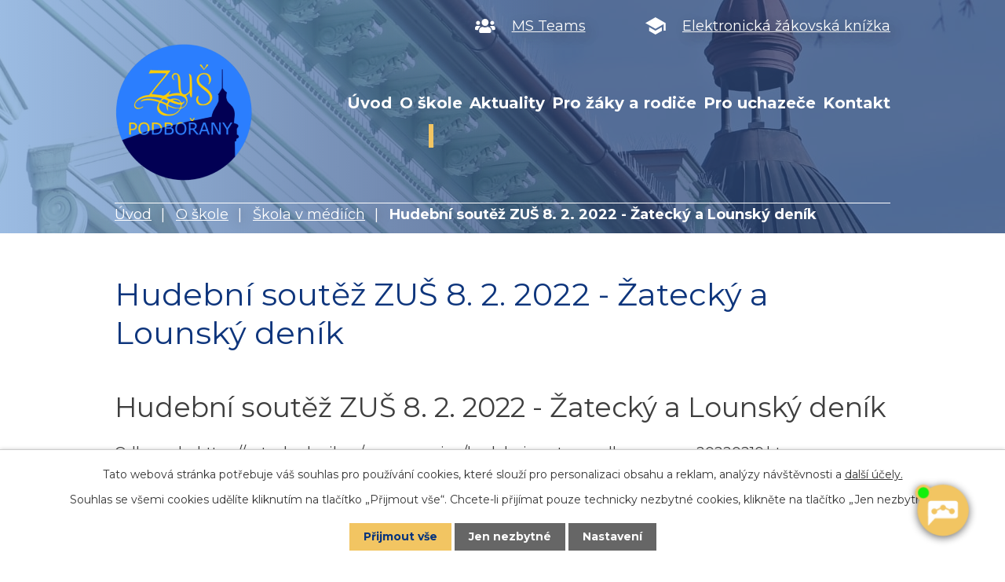

--- FILE ---
content_type: text/html; charset=utf-8
request_url: https://www.zuspodborany.cz/skola-v-mediich/hudebni-soutez-zus-8-2-2022-zatecky-a-lounsky-denik
body_size: 7349
content:
<!DOCTYPE html>
<html lang="cs" data-lang-system="cs">
	<head>



		<!--[if IE]><meta http-equiv="X-UA-Compatible" content="IE=EDGE"><![endif]-->
			<meta name="viewport" content="width=device-width, initial-scale=1, user-scalable=yes">
			<meta http-equiv="content-type" content="text/html; charset=utf-8" />
			<meta name="robots" content="index,follow" />
			<meta name="author" content="Antee s.r.o." />
			<meta name="description" content="Hudební soutěž ZUŠ 8. 2. 2022 - Žatecký a Lounský deník
Odkaz zde: https://zatecky.denik.cz/zpravy_region/hudebni-soutez-podborany-zus-20220210.htm" />
			<meta name="viewport" content="width=device-width, initial-scale=1, user-scalable=yes" />
<title>Hudební soutěž ZUŠ 8. 2. 2022 - Žatecký a Lounský deník | Základní umělecká škola Podbořany okres Louny, příspěvková organizace</title>

		<link rel="stylesheet" type="text/css" href="https://cdn.antee.cz/jqueryui/1.8.20/css/smoothness/jquery-ui-1.8.20.custom.css?v=2" integrity="sha384-969tZdZyQm28oZBJc3HnOkX55bRgehf7P93uV7yHLjvpg/EMn7cdRjNDiJ3kYzs4" crossorigin="anonymous" />
		<link rel="stylesheet" type="text/css" href="/style.php?nid=VlFRVkc=&amp;ver=1768466661" />
		<link rel="stylesheet" type="text/css" href="/css/libs.css?ver=1768399900" />
		<link rel="stylesheet" type="text/css" href="https://cdn.antee.cz/genericons/genericons/genericons.css?v=2" integrity="sha384-DVVni0eBddR2RAn0f3ykZjyh97AUIRF+05QPwYfLtPTLQu3B+ocaZm/JigaX0VKc" crossorigin="anonymous" />

		<script src="/js/jquery/jquery-3.0.0.min.js" ></script>
		<script src="/js/jquery/jquery-migrate-3.1.0.min.js" ></script>
		<script src="/js/jquery/jquery-ui.min.js" ></script>
		<script src="/js/jquery/jquery.ui.touch-punch.min.js" ></script>
		<script src="/js/libs.min.js?ver=1768399900" ></script>
		<script src="/js/ipo.min.js?ver=1768399889" ></script>
			<script src="/js/locales/cs.js?ver=1768399196" ></script>

			<script src='https://www.google.com/recaptcha/api.js?hl=cs&render=explicit' ></script>

		<link href="/aktuality?action=atom" type="application/atom+xml" rel="alternate" title="Aktuality">
		<link href="/dokumenty?action=atom" type="application/atom+xml" rel="alternate" title="Dokumenty">
		<link href="/skola-v-mediich?action=atom" type="application/atom+xml" rel="alternate" title="Škola v médiích">
		<link href="/rozpocty-skoly?action=atom" type="application/atom+xml" rel="alternate" title="Rozpočty školy">
		<link href="/probehle-akce?action=atom" type="application/atom+xml" rel="alternate" title="Proběhlé akce">
<link rel="preconnect" href="https://fonts.googleapis.com">
<link rel="preconnect" href="https://fonts.gstatic.com" crossorigin>
<link href="https://fonts.googleapis.com/css2?family=Montserrat:wght@400;700&amp;display=fallback" rel="stylesheet">
<link href="/image.php?nid=18812&amp;oid=8356305&amp;width=32" rel="icon" type="image/png">
<link rel="shortcut icon" href="/image.php?nid=18812&amp;oid=8356305&amp;width=32">
<script>
ipo.api.live("body", function(el){
//přesun patičky
$(el).find("#ipocopyright").insertAfter("#ipocontainer");
//přidání třídy .action-button
$(el).find(".backlink").addClass("action-button");
});
//zjištění počet položek submenu
ipo.api.live('#ipotopmenuwrapper ul.topmenulevel2', function(el) {
$(el).find("> li").each(function( index, es ) {
if(index == 9)
{
$(el).addClass("two-column");
}
});
});
//označení položek, které mají submenu
ipo.api.live('#ipotopmenu ul.topmenulevel1 li.topmenuitem1', function(el) {
var submenu = $(el).find("ul.topmenulevel2");
if ($(window).width() <= 1024){
if (submenu.length) {
$(el).addClass("hasSubmenu");
$(el).find("> a").after("<span class='open-submenu' />");
}
}
});
//wrapnutí spanu do poležek první úrovně
ipo.api.live('#ipotopmenu ul.topmenulevel1 li.topmenuitem1 > a', function(el) {
if ($(window).width() <= 1024) {
$(el).wrapInner("<span>");
}
});
//rozbaleni menu
$(function() {
if ($(window).width() <= 1024) {
$(".topmenulevel1 > li.hasSubmenu .open-submenu").click(function(e) {
$(this).toggleClass("see-more");
if($(this).hasClass("see-more")) {
$("ul.topmenulevel2").css("display","none");
$(this).next("ul.topmenulevel2").css("display","block");
$(".topmenulevel1 > li > a").removeClass("see-more");
$(this).addClass("see-more");
} else {
$(this).removeClass("see-more");
$(this).next("ul.topmenulevel2").css("display","none");
}
});
}
});
</script>





<link rel="preload" href="/image.php?nid=18812&amp;oid=8356307&amp;width=69" as="image">
	</head>

	<body id="page8350929" class="subpage8350929 subpage8236283"
			
			data-nid="18812"
			data-lid="CZ"
			data-oid="8350929"
			data-layout-pagewidth="1024"
			
			data-slideshow-timer="3"
			 data-ipo-article-id="624595"
						
				
				data-layout="responsive" data-viewport_width_responsive="1024"
			>



							<div id="snippet-cookiesConfirmation-euCookiesSnp">			<div id="cookieChoiceInfo" class="cookie-choices-info template_1">
					<p>Tato webová stránka potřebuje váš souhlas pro používání cookies, které slouží pro personalizaci obsahu a reklam, analýzy návštěvnosti a 
						<a class="cookie-button more" href="https://navody.antee.cz/cookies" target="_blank">další účely.</a>
					</p>
					<p>
						Souhlas se všemi cookies udělíte kliknutím na tlačítko „Přijmout vše“. Chcete-li přijímat pouze technicky nezbytné cookies, klikněte na tlačítko „Jen nezbytné“.
					</p>
				<div class="buttons">
					<a class="cookie-button action-button ajax" id="cookieChoiceButton" rel=”nofollow” href="/skola-v-mediich/hudebni-soutez-zus-8-2-2022-zatecky-a-lounsky-denik?do=cookiesConfirmation-acceptAll">Přijmout vše</a>
					<a class="cookie-button cookie-button--settings action-button ajax" rel=”nofollow” href="/skola-v-mediich/hudebni-soutez-zus-8-2-2022-zatecky-a-lounsky-denik?do=cookiesConfirmation-onlyNecessary">Jen nezbytné</a>
					<a class="cookie-button cookie-button--settings action-button ajax" rel=”nofollow” href="/skola-v-mediich/hudebni-soutez-zus-8-2-2022-zatecky-a-lounsky-denik?do=cookiesConfirmation-openSettings">Nastavení</a>
				</div>
			</div>
</div>				<div id="ipocontainer">

			<div class="menu-toggler">

				<span>Menu</span>
				<span class="genericon genericon-menu"></span>
			</div>

			<span id="back-to-top">

				<i class="fa fa-angle-up"></i>
			</span>

			<div id="ipoheader">

				<div class="header-inner__container">
	<div class="row header-inner flex-container layout-container">
		<div class="logo">
			<a title="Základní umělecká škola Podbořany, okres Louny" href="/" class="header-logo"><span class="top"><img src="/image.php?nid=18812&amp;oid=11286706" alt="logo.png"></span></a>
		</div>
		<div class="header-info flex-container">
			<a href="https://www.microsoft.com/cs-cz/microsoft-teams/log-in" target="_blank" re="noopener noreferrer">MS Teams</a>
			<a href="https://www.klasifikace.jphsw.cz/?hash=17d63b1625c816c22647a73e1482372b" target="_blank" rel="noopener noreferrer">Elektronická žákovská knížka</a>
		</div>
	</div>
</div>



<div class="subpage-background">
	
		 
		<div class="boxImage">
			<div style="background-image:url(/image.php?oid=8356312&amp;nid=18812&amp;width=2000);"></div>
		</div>
		 
		
	
</div>			</div>

			<div id="ipotopmenuwrapper">

				<div id="ipotopmenu">
<h4 class="hiddenMenu">Horní menu</h4>
<ul class="topmenulevel1"><li class="topmenuitem1 noborder" id="ipomenu8063346"><a href="/">Úvod</a></li><li class="topmenuitem1 active" id="ipomenu8236283"><a href="/o-skole">O škole</a><ul class="topmenulevel2"><li class="topmenuitem2" id="ipomenu8350925"><a href="/o-nas">O nás</a></li><li class="topmenuitem2" id="ipomenu10016905"><a href="/fotogalerie">Fotogalerie</a></li><li class="topmenuitem2" id="ipomenu8236312"><a href="/poslani-a-smerovani-skoly">Poslání a směřování školy</a></li><li class="topmenuitem2" id="ipomenu8236315"><a href="/strategicky-a-akcni-plan-rozvoje-skoly">Strategický a akční plán rozvoje školy</a></li><li class="topmenuitem2" id="ipomenu8236319"><a href="/dokumenty">Dokumenty</a></li><li class="topmenuitem2" id="ipomenu8236320"><a href="/vyucovane-obory">Vyučované obory</a><ul class="topmenulevel3"><li class="topmenuitem3" id="ipomenu8350926"><a href="/hudebni-obor">Hudební obor</a></li><li class="topmenuitem3" id="ipomenu8350927"><a href="/tanecni-obor">Taneční obor</a></li><li class="topmenuitem3" id="ipomenu8350928"><a href="/vytvarny-obor">Výtvarný obor</a></li></ul></li><li class="topmenuitem2" id="ipomenu8236324"><a href="/umelecke-kurzy">Umělecké kurzy</a></li><li class="topmenuitem2" id="ipomenu8236325"><a href="/ucitele">Učitelé</a></li><li class="topmenuitem2 active" id="ipomenu8350929"><a href="/skola-v-mediich">Škola v médiích</a></li><li class="topmenuitem2" id="ipomenu8236329"><a href="/souteze">Soutěže</a><ul class="topmenulevel3"><li class="topmenuitem3" id="ipomenu8350931"><a href="/souteze-zus-cr-2018">Soutěže ZUŠ ČR 2018</a></li><li class="topmenuitem3" id="ipomenu8350935"><a href="/souteze-zus-cr-2019-2022">Soutěže ZUŠ 2019, 2020, 2021, 2022</a></li><li class="topmenuitem3" id="ipomenu8350944"><a href="/souteze-a-vystavy-vytvarneho-oboru-zus">Soutěže a výstavy výtvarného oboru ZUŠ</a></li></ul></li><li class="topmenuitem2" id="ipomenu8236330"><a href="/projekty-financovane-z-eu">Projekty financované z EU</a></li><li class="topmenuitem2" id="ipomenu8350947"><a href="/rozpocty-skoly">Rozpočty školy</a></li><li class="topmenuitem2" id="ipomenu8350952"><a href="/pronajmy-prostor">Pronájmy prostor</a></li><li class="topmenuitem2" id="ipomenu8236332"><a href="/gdpr">GDPR</a></li><li class="topmenuitem2" id="ipomenu8236333"><a href="/povinne-zverejnovane-informace">Povinně zveřejňované informace</a></li></ul></li><li class="topmenuitem1" id="ipomenu8236288"><a href="/aktuality">Aktuality</a></li><li class="topmenuitem1" id="ipomenu8236294"><a href="/pro-zaky-a-rodice">Pro žáky a rodiče</a><ul class="topmenulevel2"><li class="topmenuitem2" id="ipomenu8236369"><a href="/akce-skoly">Akce školy</a><ul class="topmenulevel3"><li class="topmenuitem3" id="ipomenu8350956"><a href="/probehle-akce">Proběhlé akce</a></li><li class="topmenuitem3" id="ipomenu8355610"><a href="http://zuspodborany.antee.cz/skola-v-mediich" target="_top">Škola v médiích</a></li></ul></li><li class="topmenuitem2" id="ipomenu8350960"><a href="https://www.klasifikace.jphsw.cz/?hash=17d63b1625c816c22647a73e1482372b" target="_blank">Elektronická žákovská knížka</a></li><li class="topmenuitem2" id="ipomenu8236372"><a href="/rozvrhy-hodin">Rozvrhy hodin</a></li><li class="topmenuitem2" id="ipomenu8236374"><a href="/vypis-z-vysvedceni">Výpis z vysvědčení</a></li><li class="topmenuitem2" id="ipomenu8236377"><a href="/prehled-trid-a-vyucujicich">Přehled tříd a vyučujících</a></li><li class="topmenuitem2" id="ipomenu8350965"><a href="/zmeny-vyuky-nemocnost-ucitelu-suplovani">Změny výuky, nemocnost učitelů, suplování</a></li></ul></li><li class="topmenuitem1" id="ipomenu8236297"><a href="/pro-uchazece">Pro uchazeče</a><ul class="topmenulevel2"><li class="topmenuitem2" id="ipomenu8236379"><a href="/prijimani-zaku">Přijímání žáků</a></li><li class="topmenuitem2" id="ipomenu8236381"><a href="/prihlaska">Přihláška</a></li></ul></li><li class="topmenuitem1" id="ipomenu8236300"><a href="/kontakt">Kontakt</a></li></ul>
					<div class="cleartop"></div>
				</div>
			</div>
			<div id="ipomain">
				<div class="data-aggregator-calendar" id="data-aggregator-calendar-8236426">
	<h4 class="newsheader">Kalendář akcí</h4>
	<div class="newsbody">
<div id="snippet-mainSection-dataAggregatorCalendar-8236426-cal"><div class="blog-cal ui-datepicker-inline ui-datepicker ui-widget ui-widget-content ui-helper-clearfix ui-corner-all">
	<div class="ui-datepicker-header ui-widget-header ui-helper-clearfix ui-corner-all">
		<a class="ui-datepicker-prev ui-corner-all ajax" href="/skola-v-mediich/hudebni-soutez-zus-8-2-2022-zatecky-a-lounsky-denik?mainSection-dataAggregatorCalendar-8236426-date=202512&amp;do=mainSection-dataAggregatorCalendar-8236426-reload" title="Předchozí měsíc">
			<span class="ui-icon ui-icon-circle-triangle-w">Předchozí</span>
		</a>
		<a class="ui-datepicker-next ui-corner-all ajax" href="/skola-v-mediich/hudebni-soutez-zus-8-2-2022-zatecky-a-lounsky-denik?mainSection-dataAggregatorCalendar-8236426-date=202602&amp;do=mainSection-dataAggregatorCalendar-8236426-reload" title="Následující měsíc">
			<span class="ui-icon ui-icon-circle-triangle-e">Následující</span>
		</a>
		<div class="ui-datepicker-title">Leden 2026</div>
	</div>
	<table class="ui-datepicker-calendar">
		<thead>
			<tr>
				<th title="Pondělí">P</th>
				<th title="Úterý">Ú</th>
				<th title="Středa">S</th>
				<th title="Čtvrtek">Č</th>
				<th title="Pátek">P</th>
				<th title="Sobota">S</th>
				<th title="Neděle">N</th>
			</tr>

		</thead>
		<tbody>
			<tr>

				<td>

						<span class="tooltip ui-state-default ui-datepicker-other-month">29</span>
				</td>
				<td>

						<span class="tooltip ui-state-default ui-datepicker-other-month">30</span>
				</td>
				<td>

						<span class="tooltip ui-state-default ui-datepicker-other-month">31</span>
				</td>
				<td>

						<span class="tooltip ui-state-default day-off holiday" title="Nový rok">1</span>
				</td>
				<td>

						<span class="tooltip ui-state-default">2</span>
				</td>
				<td>

						<span class="tooltip ui-state-default saturday day-off">3</span>
				</td>
				<td>

						<span class="tooltip ui-state-default sunday day-off">4</span>
				</td>
			</tr>
			<tr>

				<td>

						<span class="tooltip ui-state-default">5</span>
				</td>
				<td>

						<span class="tooltip ui-state-default">6</span>
				</td>
				<td>

						<span class="tooltip ui-state-default">7</span>
				</td>
				<td>

						<span class="tooltip ui-state-default">8</span>
				</td>
				<td>

						<span class="tooltip ui-state-default">9</span>
				</td>
				<td>

						<span class="tooltip ui-state-default saturday day-off">10</span>
				</td>
				<td>

						<span class="tooltip ui-state-default sunday day-off">11</span>
				</td>
			</tr>
			<tr>

				<td>

						<span class="tooltip ui-state-default">12</span>
				</td>
				<td>

						<span class="tooltip ui-state-default">13</span>
				</td>
				<td>

						<span class="tooltip ui-state-default">14</span>
				</td>
				<td>

						<span class="tooltip ui-state-default">15</span>
				</td>
				<td>

						<span class="tooltip ui-state-default">16</span>
				</td>
				<td>

						<span class="tooltip ui-state-default saturday day-off">17</span>
				</td>
				<td>

						<span class="tooltip ui-state-default sunday day-off">18</span>
				</td>
			</tr>
			<tr>

				<td>

						<span class="tooltip ui-state-default">19</span>
				</td>
				<td>

						<span class="tooltip ui-state-default">20</span>
				</td>
				<td>

						<span class="tooltip ui-state-default">21</span>
				</td>
				<td>

						<span class="tooltip ui-state-default">22</span>
				</td>
				<td>

						<span class="tooltip ui-state-default ui-state-highlight ui-state-active">23</span>
				</td>
				<td>

						<span class="tooltip ui-state-default saturday day-off">24</span>
				</td>
				<td>

						<span class="tooltip ui-state-default sunday day-off">25</span>
				</td>
			</tr>
			<tr>

				<td>

						<span class="tooltip ui-state-default">26</span>
				</td>
				<td>

						<span class="tooltip ui-state-default">27</span>
				</td>
				<td>

						<span class="tooltip ui-state-default">28</span>
				</td>
				<td>

						<span class="tooltip ui-state-default">29</span>
				</td>
				<td>

						<span class="tooltip ui-state-default">30</span>
				</td>
				<td>

						<span class="tooltip ui-state-default saturday day-off">31</span>
				</td>
				<td>

						<span class="tooltip ui-state-default sunday day-off ui-datepicker-other-month">1</span>
				</td>
			</tr>
		</tbody>
	</table>
</div>
</div>	</div>
</div>

				<div id="ipomainframe">
					<div id="ipopage">
<div id="iponavigation">
	<h5 class="hiddenMenu">Drobečková navigace</h5>
	<p>
			<a href="/">Úvod</a> <span class="separator">&gt;</span>
			<a href="/o-skole">O škole</a> <span class="separator">&gt;</span>
			<a href="/skola-v-mediich">Škola v médiích</a> <span class="separator">&gt;</span>
			<span class="currentPage">Hudební soutěž ZUŠ 8. 2. 2022 - Žatecký a Lounský deník</span>
	</p>

</div>
						<div class="ipopagetext">
							<div class="blog view-detail content">
								
								<h1>Hudební soutěž ZUŠ 8. 2. 2022 - Žatecký a Lounský deník</h1>

<div id="snippet--flash"></div>
								
																	

<hr class="cleaner">




<hr class="cleaner">

<div class="article">
	

	<div class="paragraph text clearfix">
<h2><span class="normal-text">Hudební soutěž ZUŠ 8. 2. 2022 - Žatecký a Lounský deník</span></h2>
<p><span class="normal-text">Odkaz zde: <a href="https://zatecky.denik.cz/zpravy_region/hudebni-soutez-podborany-zus-20220210.html">https://zatecky.denik.cz/zpravy_region/hudebni-soutez-podborany-zus-20220210.htm</a></span></p>	</div>
		
<div id="snippet--images"><div class="images clearfix">

	</div>
</div>


<div id="snippet--uploader"></div>			<div class="article-footer">
													<div class="published"><span>Publikováno:</span> 13. 3. 2022 12:10</div>

					</div>
	
</div>

<hr class="cleaner">
<div class="content-paginator clearfix">
	<span class="linkprev">
		<a href="/skola-v-mediich/spolecny-koncert-zus-podborany-a-zus-zatec-27-4-2022-e-zatecko-zatecky-a-lounsky-denik">

			<span class="linkprev-chevron">
				<i class="fa fa-angle-left"></i>
			</span>
			<span class="linkprev-text">
				<span class="linkprev-title">Společný koncert…</span>
				<span class="linkprev-date">Publikováno: 2. 5. 2022 7:40</span>
			</span>
		</a>
	</span>
	<span class="linkback">
		<a href='/skola-v-mediich'>
			<span class="linkback-chevron">
				<i class="fa fa-undo"></i>
			</span>
			<span class="linkback-text">
				<span>Zpět na přehled</span>
			</span>
		</a>
	</span>
	<span class="linknext">
		<a href="/skola-v-mediich/zatecky-denik-2822022-ucinkovali-jsme-na-podboranskem-masopustu">

			<span class="linknext-chevron">
				<i class="fa fa-angle-right"></i>
			</span>
			<span class="linknext-text">
				<span class="linknext-title">Žatecký deník - 28…</span>
				<span class="linknext-date">Publikováno: 13. 3. 2022 12:09</span>
			</span>
		</a>
	</span>
</div>

		
															</div>
						</div>
					</div>


					

					

					<div class="hrclear"></div>
					<div id="ipocopyright">
<div class="copyright">
	<div class="row copyright__inner layout-container">
	<h3>Základní umělecká škola Podbořany, okres Louny</h3>
	<div class="copy-info flex-container">
		<div class="copy-adresa">
			<p>
				Dukelská 155<br>
				441 01 Podbořany
			</p>
			<p><strong>Zřizovatel: </strong>Město Podbořany</p>
			<h4>Partner v oblasti strategického plánování</h4>
			<p>Národní pedagogický institut ČR</p>
		</div>
		<div class="copy-kontakt">
			<p><strong>T: </strong><a href="tel:+420415214214">+420 415 214 214</a></p> - ředitel
			<p><strong>T: </strong><a href="tel:+4204474770642">+420 474 770 642</a></p> - zástupkyně ředitele
			<p><strong>T: </strong><a href="tel:+420474770643">+420 474 770 643</a></p> - sborovna
			<p><strong>E: </strong><a href="mailto:reditel@zuspodborany.cz">reditel@zuspodborany.cz</a></p>
		</div>
		<div class="copy-partneri">
			<h4>Partneři školy</h4>
			<ul>
				<li>Sibelco Kaolin Hlubany a.s.</li>
				<li>Izopol Dvořák s.r.o.</li>
				<li>AGC Processing Teplice - závod Kryry</li>
				<li>Auto Myslivec Podbořany</li>
				<li>Sekom plus s.r.o. - Kryry</li>
			</ul>
		</div>
		<div class="copy-mapa">
			<a title="Zobrazit na mapě" href="https://mapy.cz/s/behutohame" target="_blank" rel="noopener noreferrer">
				<span class="mapa-title">Kde najdete naši školu?</span>
			</a>
		</div>
	</div>
</div>
<div class="row antee">
	<div class="layout-container">
		© 2026 Základní umělecká škola Podbořany, okres Louny, <a href="mailto:reditel@zuspodborany.cz">Kontaktovat webmastera</a>, <span id="links"><a href="/prohlaseni-o-pristupnosti">Prohlášení o přístupnosti</a></span><br>ANTEE s.r.o. - <a href="https://www.antee.cz" rel="nofollow">Tvorba webových stránek</a>, Redakční systém IPO
	</div>
</div>
</div>
					</div>
					<div id="ipostatistics">
<script >
	var _paq = _paq || [];
	_paq.push(['disableCookies']);
	_paq.push(['trackPageView']);
	_paq.push(['enableLinkTracking']);
	(function() {
		var u="https://matomo.antee.cz/";
		_paq.push(['setTrackerUrl', u+'piwik.php']);
		_paq.push(['setSiteId', 5493]);
		var d=document, g=d.createElement('script'), s=d.getElementsByTagName('script')[0];
		g.defer=true; g.async=true; g.src=u+'piwik.js'; s.parentNode.insertBefore(g,s);
	})();
</script>
<script >
	$(document).ready(function() {
		$('a[href^="mailto"]').on("click", function(){
			_paq.push(['setCustomVariable', 1, 'Click mailto','Email='+this.href.replace(/^mailto:/i,'') + ' /Page = ' +  location.href,'page']);
			_paq.push(['trackGoal', 8]);
			_paq.push(['trackPageView']);
		});

		$('a[href^="tel"]').on("click", function(){
			_paq.push(['setCustomVariable', 1, 'Click telefon','Telefon='+this.href.replace(/^tel:/i,'') + ' /Page = ' +  location.href,'page']);
			_paq.push(['trackPageView']);
		});
	});
</script>
					</div>

					<div id="ipofooter">
						<script src="https://artificialsuperlatency.blob.core.windows.net/datastore/Chetty/chettyscript.js"></script>

<button id="chetty-chatbot-button" style="display: none; background-position: center center; background-repeat: no-repeat; background-size: contain; background-color: transparent;" class="pulse"></button>

<div id="chetty-homepage" data-homepage-url=""></div>

<div id="chetty-buttonColour" chetty-data-colour="RGBA(242, 197, 98,1)"></div>

<iframe id="chetty-chatbot-iframe" allowfullscreen style="display:none;" data-iframe-src="https://chetty.ai/chettyplus?customer=zuspodborany&amp;header=rgba(56%2C%2B71%2C%2B106%2C%2B1)&amp;text=white&amp;colorA=RGBA(56,71,106,0.10)&amp;colorU=RGBA(41,56,91,1)&amp;logo=%2F%2F8f59ae7d5afc526bd32fa24f88b4f646.cdn.bubble.io%2Ff1768030053724x982429408728330500%2Ffin%25C3%25A1ln%25C3%25AD%2520logo_1-2.png&amp;aspect=0.983425414364641&amp;texture=%2F%2F8f59ae7d5afc526bd32fa24f88b4f646.cdn.bubble.io%2Ff1698094045360x612515871098866300%2Fdna.webp&amp;colourt=RGBA(56,71,106,0.9)&amp;lang=cs_cz&amp;customlobby=yes"></iframe>

<link id="chetty-stylesheet-link" rel="stylesheet" type="text/css" data-href="https://artificialsuperlatency.blob.core.windows.net/datastore/Chetty/chettystyles.css">
					</div>
				</div>
			</div>
		</div>
	</body>
</html>
